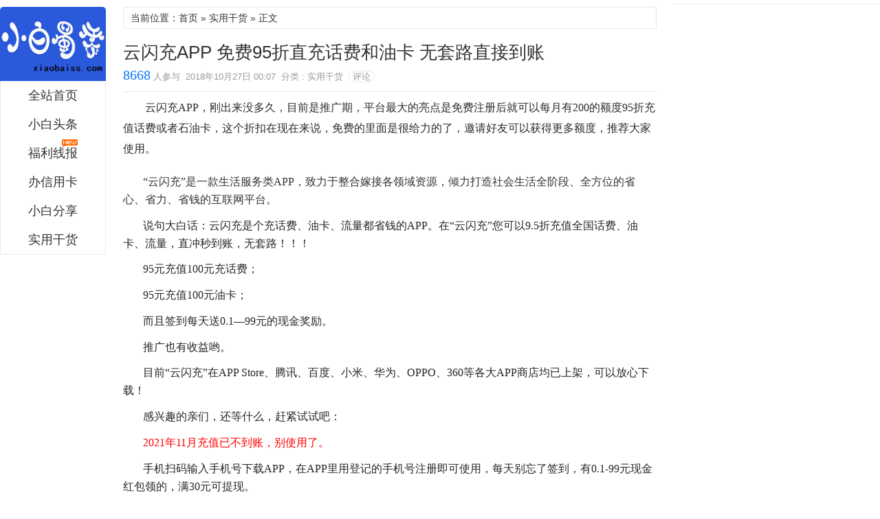

--- FILE ---
content_type: text/html; charset=utf-8
request_url: https://103102.com/post/1070.html
body_size: 4629
content:
<!DOCTYPE html PUBLIC "-//W3C//DTD XHTML 1.0 Transitional//EN" "http://www.w3.org/TR/xhtml1/DTD/xhtml1-transitional.dtd">
<html xmlns="http://www.w3.org/1999/xhtml" xml:lang="zh-CN" lang="zh-CN">
<head>
<meta http-equiv="Content-Type" content="text/html; charset=utf-8"/>
<meta http-equiv="Content-Language" content="zh-CN" />
<meta name="viewport" content="width=device-width, initial-scale=1, maximum-scale=1">
<meta name="applicable-device" content="pc,mobile">
<title>云闪充APP 免费95折直充话费和油卡 无套路直接到账 - 小白蜀黍</title>
<meta name="keywords" content="实用干货,云闪充,小白蜀黍" />
<meta name="description" content="云闪充APP，刚出来没多久，目前是推广期，平台最大的亮点是免费注册后就可以每月有200的额度95折充值话费或者石油卡，这个折扣在现在来说，免费的里面是很给力的了，邀请好友可以获得更多额度，推荐大家使用。“云闪充”是一款生活服务类APP，致力于整合嫁接各领域资源" />
<meta name="generator" content="Z-BlogPHP 1.6.5 Valyria" />
<link rel="stylesheet" rev="stylesheet" href="https://103102.com/zb_users/theme/xxmy/style/xxmy-Index.css" type="text/css" media="all" />
<script src="https://103102.com/zb_system/script/jquery-2.2.4.min.js" type="text/javascript"></script>
<script src="https://103102.com/zb_system/script/zblogphp.js" type="text/javascript"></script>
<script src="https://103102.com/zb_system/script/c_html_js_add.php" type="text/javascript"></script>
<style type="text/css">
#daohang ul li t,.reed .riqi,a.shangg,a.xiatt,a.shangg:hover,a.xiatt:hover,a.shang,a.xiat,a.shang:hover,a.xiat:hover,.reed-pinglun-anniu,span.now-page,#daohangs-around,#caidan-tubiao,#daohangs,#daohangs li,#btnPost{background-color:#0F77FF;}
.dinglanyou1 h3{border-bottom:3px solid #0F77FF;}
#dibuer{border-top:2px solid #0F77FF;}.cebianlan .rongqi h3{border-bottom:1px solid #0F77FF;}
#edtSearch{border:1px solid #0F77FF;}
#daohang .zuo ul li{border-right:1px solid #;}
#daohang ul li t a{border-top:1px solid #;border-right:1px solid #0F77FF;}
#daohang ul li t a:hover{border-right:1px solid #;}
#daohang .you ul li a:hover,#daohang .zuo ul li a:hover,.reed-pinglun-anniu:hover{background-color:#;}
a:hover,.reed h6 a:hover,#dibuer a:hover,.reed .riqiding,.cebianlan .rongqi li a:hover,#pinglun-liebiao ul.fubens li.depth-1 dl dd span.shu a,#pinglun-liebiao ul.fubens li.depth-1 dl dd span.huifuliuyan a:hover,.reed-biaoti h6 span{color:#0F77FF;}
.reed .kan a{color:#427AEB;}.reed .kan a:hover{color:#D10101;}
@media screen and (max-width:1492px){a.shang,a.xiat{background:none;}
a.xiat:hover,a.shang:hover{background-color:#f9f9f9;background-image:none;text-decoration:none;}}
</style>
</head>
<body>
<nav id="daohangs-around">
<a class="icons" href="" title="站内搜索" target="_blank"></a>
<div id="logos"><h2><a href="https://103102.com/" title="小白蜀黍">小白蜀黍</a></h2></div>
<ul id="daohangs" class="caidan">
<li><a href="https://103102.com/">全站首页</a></li>
<li><a href="https://103102.com/category-1.html">小白头条</a></li>
<li><a href="https://103102.com/category-6.html">福利线报</a></li>
<li><a href="https://103102.com/category-2.html">办信用卡</a></li>
<li><a href="https://103102.com/category-5.html">小白分享</a></li>
<li><a href="https://103102.com/category-4.html">实用干货</a></li></ul>
</nav>
<div id="kuangjia">
<div id="daohangbg">
<div id="logo">
<h2><a href="https://103102.com/" title="小白蜀黍">小白蜀黍</a></h2><p>把网络经历写成日记，带你了解互联网财富的那些事！</p>
</div>
<ul id="nav">
<li><a href="https://103102.com/">全站首页</a></li>
<li><a href="https://103102.com/category-1.html">小白头条</a></li>
<li><a href="https://103102.com/category-6.html"><span id="xin">福利线报</span></a><li>
<li><a href="https://103102.com/category-2.html">办信用卡</a></li>
<li><a href="https://103102.com/category-5.html">小白分享</a><li>
<li><a href="https://103102.com/category-4.html">实用干货</a></li></ul>
</div>
<div class="neirong">
<div class="reedd"><div id="shuomingg"><h3>当前位置：首页 » <a href="https://103102.com/category-4.html" title="分类 实用干货 的全部文章" rel="category tag">实用干货</a> » 正文</h3></div></div>
<div id="ads-banner">
</div>
<div id="ads-banneryd">
</div>
<dl class="reed" id="reed-1070">
<div class="reed-biaoti2">
<div class="reed-biaoti">
<h1>云闪充APP 免费95折直充话费和油卡 无套路直接到账</h1>
<h6><span>8668</span>&nbsp;人参与&nbsp;&nbsp;2018年10月27日 00:07&nbsp;&nbsp;分类 : 实用干货&nbsp;&nbsp;<a href="#pinglun">评论</a></h6>
</div></div>
<div class="qingchu"></div>
<dd class="kan">
<p style="text-indent: 2em; text-align: left;"><span style="font-family: 宋体, SimSun; font-size: 16px;">云闪充APP，刚出来没多久，目前是推广期，平台最大的亮点是免费注册后就可以每月有200的额度95折充值话费或者石油卡，这个折扣在现在来说，免费的里面是很给力的了，邀请好友可以获得更多额度，推荐大家使用。</span></p><p style="box-sizing: border-box; outline: 0px; margin-top: 0.8em; margin-bottom: 0.8em; padding: 0px; text-indent: 2em; color: rgb(51, 51, 51); font-family: &#39;Microsoft YaHei&#39;, Verdana, sans-serif; font-size: 14.7px; line-height: 26.46px; white-space: normal; text-align: left; background-color: rgba(255, 255, 255, 0.901961);"><span style="box-sizing: border-box; outline: 0px; margin: 0px; padding: 0px; font-family: 宋体, SimSun; font-size: 16px;">“云闪充”是一款生活服务类APP，致力于整合嫁接各领域资源，倾力打造社会生活全阶段、全方位的省心、省力、省钱的互联网平台。</span></p><p style="box-sizing: border-box; outline: 0px; margin-top: 0.8em; margin-bottom: 0.8em; padding: 0px; text-indent: 2em; color: rgb(51, 51, 51); font-family: &#39;Microsoft YaHei&#39;, Verdana, sans-serif; font-size: 14.7px; line-height: 26.46px; white-space: normal; text-align: left; background-color: rgba(255, 255, 255, 0.901961);"><span style="box-sizing: border-box; outline: 0px; margin: 0px; padding: 0px; color: #262626; font-family: 宋体, SimSun; font-size: 16px;">说句大白话：云闪充是个充话费、油卡、流量都省钱的APP。</span><span style="color: #262626; font-family: 宋体, SimSun; font-size: 16px; line-height: 26.46px; text-indent: 2em;">在“云闪充”您可以9.5折充值全国话费、油卡、流量，直冲秒到账，无套路！！！</span></p><p style="box-sizing: border-box; outline: 0px; margin-top: 0.8em; margin-bottom: 0.8em; padding: 0px; text-indent: 2em; color: rgb(51, 51, 51); font-family: &#39;Microsoft YaHei&#39;, Verdana, sans-serif; font-size: 14.7px; line-height: 26.46px; white-space: normal; text-align: left; background-color: rgba(255, 255, 255, 0.901961);"><span style="box-sizing: border-box; outline: 0px; margin: 0px; padding: 0px; color: #262626; font-family: 宋体, SimSun; font-size: 16px;">95元充值100元充话费；</span></p><p style="box-sizing: border-box; outline: 0px; margin-top: 0.8em; margin-bottom: 0.8em; padding: 0px; text-indent: 2em; color: rgb(51, 51, 51); font-family: &#39;Microsoft YaHei&#39;, Verdana, sans-serif; font-size: 14.7px; line-height: 26.46px; white-space: normal; text-align: left; background-color: rgba(255, 255, 255, 0.901961);"><span style="box-sizing: border-box; outline: 0px; margin: 0px; padding: 0px; color: #262626; font-family: 宋体, SimSun; font-size: 16px;">95元充值100元油卡；</span></p><p style="box-sizing: border-box; outline: 0px; margin-top: 0.8em; margin-bottom: 0.8em; padding: 0px; text-indent: 2em; color: rgb(51, 51, 51); font-family: &#39;Microsoft YaHei&#39;, Verdana, sans-serif; font-size: 14.7px; line-height: 26.46px; white-space: normal; text-align: left; background-color: rgba(255, 255, 255, 0.901961);"><span style="box-sizing: border-box; outline: 0px; margin: 0px; padding: 0px; color: #262626; font-family: 宋体, SimSun; font-size: 16px;">而且签到每天送0.1—99元的现金奖励。</span></p><p style="box-sizing: border-box; outline: 0px; margin-top: 0.8em; margin-bottom: 0.8em; padding: 0px; text-indent: 2em; color: rgb(51, 51, 51); font-family: &#39;Microsoft YaHei&#39;, Verdana, sans-serif; font-size: 14.7px; line-height: 26.46px; white-space: normal; text-align: left; background-color: rgba(255, 255, 255, 0.901961);"><span style="box-sizing: border-box; outline: 0px; margin: 0px; padding: 0px; color: #262626; font-family: 宋体, SimSun; font-size: 16px;">推广也有收益哟。</span></p><p style="box-sizing: border-box; outline: 0px; margin-top: 0.8em; margin-bottom: 0.8em; padding: 0px; text-indent: 2em; color: rgb(51, 51, 51); font-family: &#39;Microsoft YaHei&#39;, Verdana, sans-serif; font-size: 14.7px; line-height: 26.46px; white-space: normal; text-align: left; background-color: rgba(255, 255, 255, 0.901961);"><span style="box-sizing: border-box; outline: 0px; margin: 0px; padding: 0px; color: #262626; font-family: 宋体, SimSun; font-size: 16px;">目前“云闪充”在APP Store、腾讯、百度、小米、华为、OPPO、360等各大APP商店均已上架，可以放心下载！</span></p><p style="box-sizing: border-box; outline: 0px; margin-top: 0.8em; margin-bottom: 0.8em; padding: 0px; text-indent: 2em; color: rgb(51, 51, 51); font-family: &quot;Microsoft YaHei&quot;, Verdana, sans-serif; font-size: 14.7px; line-height: 26.46px; white-space: normal; text-align: left; background-color: rgba(255, 255, 255, 0.9);"><span style="font-family: 宋体, SimSun; font-size: 16px;"><span style="box-sizing: border-box; outline: 0px; margin: 0px; padding: 0px; color: #262626; font-family: 宋体, SimSun; font-size: 16px;">感兴趣的亲们，还等什么，赶紧试试吧：</span></span></p><p style="box-sizing: border-box; outline: 0px; margin-top: 0.8em; margin-bottom: 0.8em; padding: 0px; text-indent: 2em; color: rgb(51, 51, 51); font-family: &quot;Microsoft YaHei&quot;, Verdana, sans-serif; font-size: 14.7px; line-height: 26.46px; white-space: normal; text-align: left; background-color: rgba(255, 255, 255, 0.9);"><span style="font-family: 宋体, SimSun; font-size: 16px; text-indent: 2em; color: #FF0000;">2021年11月充值已不到账，别使用了。</span></p><p style="box-sizing: border-box; outline: 0px; margin-top: 0.8em; margin-bottom: 0.8em; padding: 0px; text-indent: 2em; color: rgb(51, 51, 51); font-family: &quot;Microsoft YaHei&quot;, Verdana, sans-serif; font-size: 14.7px; line-height: 26.46px; white-space: normal; text-align: left; background-color: rgba(255, 255, 255, 0.9);"><span style="color: #262626; font-family: 宋体, SimSun; font-size: 16px; text-indent: 2em;">手机扫码输入手机号下载APP，在APP里用登记的手机号注册即可使用，每天别忘了签到，有0.1-99元现金红包领的，满30元可提现。</span></p><p>来源：<a href="https://103102.com/">小白蜀黍</a>，转载请保留出处和链接！<p>本文链接：<a href="https://103102.com/post/1070.html">https://103102.com/post/1070.html</a></p>
<div id="wendibu">
<center>
<p style="text-align: left; text-indent: 2em;">
    <span style="font-family: 黑体, SimHei; color: #FF0000;"><strong><span style="font-family: 黑体, SimHei; font-size: 24px;">必做手机赚钱项目推荐：</span></strong></span>
</p>
<hr/>
<p style="text-indent: 2em; text-align: left;">
    <span style="color: #00B0F0;"><strong><span style="font-size: 16px; font-family: 宋体, SimSun;">最新！</span></strong></span><a href="https://103102.com/post/1992.html" target="_blank" textvalue="手机做任务赚钱日赚千元"><strong><span style="font-size: 16px; font-family: 宋体, SimSun;">手机做任务赚钱日赚百元</span></strong></a><strong style="text-indent: 2em;"><span style="font-size: 16px; font-family: 宋体, SimSun;"><span style="color: #FFC000;">★★★★★</span>      <a href="https://103102.com/post/1992.html" target="_blank" textvalue="点我查看教程">点我查看教程</a></span></strong>
</p>
<hr/>
<p style="text-indent: 2em; text-align: left;">
    <strong style="color: rgb(112, 48, 160); font-family: 宋体, SimSun; font-size: 16px;"><span id="remen">热门！</span><a href="https://103102.com/post/1497.html" target="_blank" textvalue="手机购物返利日赚过千元">手机购物返利省钱还挣钱</a></strong><strong style="text-indent: 2em; color: rgb(112, 48, 160); font-family: 宋体, SimSun; font-size: 16px;"><strong><span style="color: #FFC000;">★★★★★</span>      <strong><a href="https://103102.com/post/1497.html" target="_blank" textvalue="点我查看教程">点我查看教程</a></strong></strong></strong>
</p></center>
</div>
<div id="wendibuyd">
<center>
<p style="text-align: left; text-indent: 2em;">
    <span style="font-family: 黑体, SimHei; color: #FF0000;"><strong><span style="font-family: 黑体, SimHei; font-size: 24px;">必做手机赚钱项目推荐：</span></strong></span>
</p>
<hr/>
<p style="text-indent: 2em; text-align: left;">
    <span style="color: #00B0F0;"><strong><span style="font-size: 16px; font-family: 宋体, SimSun;"><span id="xin">最新！</span></span></strong></span><a href="https://103102.com/post/1992.html" target="_blank" textvalue="手机做任务赚钱日赚百元"><strong><span style="font-size: 16px; font-family: 宋体, SimSun;">手机做任务赚钱日赚百元</span></strong></a>
</p>
<p style="text-indent: 2em; text-align: left;">
    <strong><span style="font-size: 16px; font-family: 宋体, SimSun;"><span style="color: #FFC000;">★★★★★</span>      <a href="https://103102.com/post/1186.html" target="_blank" textvalue="点我查看教程">点我查看教程</a></span></strong>
</p>
<hr/>
<p style="text-indent: 2em; text-align: left;">
    <strong style="color: rgb(112, 48, 160); font-family: 宋体, SimSun; font-size: 16px;"><span id="remen">热门！</span><a href="https://103102.com/post/1497.html" target="_blank" textvalue="手机购物返利日赚过千元">手机购物返利省钱还挣钱</a> </strong>
</p>
<p style="text-indent: 2em; text-align: left;">
    <strong style="color: rgb(112, 48, 160); font-family: 宋体, SimSun; font-size: 16px;"><strong><span style="color: #FFC000;">★★★★★</span>      <strong><a href="https://103102.com/post/1497.html" target="_blank" textvalue="点我查看教程">点我查看教程</a></strong></strong></strong>
</p></center>
</div>
</dd>
<dd>
<div class="reed-biaoqian">
<div id="fenxiang">
</div>
<a href="https://103102.com/tags-46.html">实用干货</a>&nbsp;&nbsp;<a href="https://103102.com/tags-122.html">云闪充</a>&nbsp;&nbsp;</div>
<ul id="mutuality"><li><a href="https://103102.com/post/1412.html" title="急用钱怎么办？申请马上就能下款使用提现的口子推荐">急用钱怎么办？申请马上就能下款使用提现的口子推荐</a><time>2019-04-07 23:14</time></li><li><a href="https://103102.com/post/2220.html" title="微信小程序码免费生成攻略分享">微信小程序码免费生成攻略分享</a><time>2020-02-17 23:10</time></li><li><a href="https://103102.com/post/148.html" title="超级淘 购物达人和宝妈必备购物返利神器">超级淘 购物达人和宝妈必备购物返利神器</a><time>2017-03-23 16:33</time></li><li><a href="https://103102.com/post/3142.html" title="券码无忧：玖玖收旗下卡密券码寄售购买平台">券码无忧：玖玖收旗下卡密券码寄售购买平台</a><time>2021-01-09 20:03</time></li></ul>
<a class="shang" href="https://103102.com/post/1069.html" title="搬根金条 1元激活开启每天赚金条 点对点交易金条价格"><span class="fanyeyd">&lt;&lt; 上一篇</span></a>
<a class="xiat" href="https://103102.com/post/846.html" title="如何一天赚10元？手机上日赚十元的方法有哪些？"><span class="fanyeyd">下一篇 &gt;&gt;</span></a>
</dd>
</dl>
<div class="fabiaokuang">
</div>
<div class="fabiaokuangyd">
</div>
<div id="pingluns">
</div>
</div><div class="cebianlan">
<div class="cebianlan-neibu">
<div id="moveside" class="div1">
<dl class="rongqi zuijin-reeds">
<dd><h3></h3></dd>
<dt>
<ul>
</ul>
</dt>
</dl>
</div>
</div>
</div>
<div id="dibuer">
<p><a href="https://103102.com/post/86.html" target="_blank">网站简介</a> | 
<a href="https://103102.com/2.html" target="_blank">免责声明</a> | 
<script>
var _hmt = _hmt || [];
(function() {
  var hm = document.createElement("script");
  hm.src = "https://hm.baidu.com/hm.js?c849c22028d80b649a78540a7c272ac7";
  var s = document.getElementsByTagName("script")[0]; 
  s.parentNode.insertBefore(hm, s);
})();
</script>
</p>
<p>Copyright Your WebSite.Some Rights Reserved.</p>
</div>
<script type="text/javascript">
jQuery(document).ready(function($){
	/* prepend menu icon */
	$('#daohangs-around').prepend('<div id="caidan-tubiao"></div>');
	/* toggle nav */
	$("#caidan-tubiao").on("click", function(){
		$("#daohangs").slideToggle();
		$(this).toggleClass("active");
	});
});
</script>
</div>
<script src="https://103102.com/zb_users/theme/xxmy/script/util.js" type="text/javascript"></script>
<script src="https://103102.com/zb_users/theme/xxmy/script/custom.js" type="text/javascript"></script>
</body>
</html><!--86.42 ms , 12 query , 2449kb memory , 0 error-->

--- FILE ---
content_type: text/css
request_url: https://103102.com/zb_users/theme/xxmy/style/xxmy-Index.css
body_size: 6160
content:
/*
��Ȩ��Ϣ ����ɾ����
�������ƣ�СС��������
�������ߣ�СС����
������վ��http://xiaoxiaomayi.com/
��Ȩ������������ģ���Ѿ�ͨ��ZBlog�ٷ�Ӧ����֤���ܹٷ���Ȩ���������ö��η��������ơ����ͻ�ת�ۣ�����������ţ�ֹͣ��������׷����������Σ���ϵͳ���Զ�����Ƿ�����Ȩ��
��ϵ��ʽ��QQ/΢�ţ�604980661��΢�Ź��ںţ�QQ604980661������׼���ߵ�Ψһ��ϵQQ��
*/
c@charset "utf-8";
img {border:0;width:auto;height:auto;}
*{margin:0;}body{padding:0;margin:0;font-size:15px;font-family:'Microsoft YaHei',Verdana,small,Arial, Helvetica, sans-serif;color:#333;}
.iconfont{font-family:"iconfont";font-size:14px;font-style:normal;padding-right:4px}
div,form,img,ul,dl,dt,dd{margin:0;padding:0;border:0;}ol{margin-left:-18px;}
h1,h2,h3,h4,h5,h6 {margin:0;padding:0;font-weight:bold;margin-right:auto;margin-left:auto;}
.qingchu{clear:both;}a{color:#333;text-decoration:none;}
form, embed {display: inline;margin: 0;padding: 0;}
.alignleft{display:inline;float:left;margin-right:1.625em}
.alignright{display:inline;float:right;margin-left:1.625em}
.aligncenter{clear:both;display:block;margin-left:auto;margin-right:auto;}
#kuangjia,#kuangjias{width:1280px;clear:both;margin:0 auto;table-layout:fixed;word-break:break-all;overflow:hidden;background:#ffffff;}
.neirong{float:left;width:776px;margin-left:179px;overflow:hidden;padding-bottom:10px;}
.neirongs{overflow:hidden;margin-left:179px;}
#logo{text-indent:-999em;background-image: url(../include/logo.gif);background-repeat:no-repeat;background-size:100% 100%;height:108px;width:154px;border-radius:5px 5px 0 0;}
#logo h1,#logo h2{width:154px;height:108px;}
#logo h1 a,#logo h2 a{display: block;height:108px;}
#dingad{width:76%;float:right;text-align:right;}
#daohangbg{position:fixed;top:10px;width:154px;z-index:250;}
#daohangbg img{width:154px;height:auto;}
#nav{position:relative;font-size:18px;border:1px solid #e9e9e9;border-top:none;text-align:center;list-style:none;}
#nav li a{padding:9px 0;display:block;text-decoration:none;}
#nav li a:focus,#nav li a:hover{color:#444;background:#f6f6f6;}
#nav li t a:focus,#nav li t a:hover{color:#444;background:#ffffff;}
#nav li:hover t{display:block;}
#nav li t{position:absolute;display:none;z-index:250;margin:-43px 0 0 152px;width:154px;background:#f6f6f6;border:1px solid #f6f6f6;border-left:1px solid #e9e9e9;}
#xin{background-image: url(images/xin.gif);background-repeat: no-repeat;background-position: right top;padding-top: 10px;}
#remen{background-image: url(images/remen.gif);background-repeat: no-repeat;background-position: right top;padding-top: 10px;}
#daohangs-around{margin-top:0px;display:none;}
#daohangs-around .logo,#daohangs-around .logo h1,#daohangs-around .logo h2,#daohangs-around .logo h1 a,#daohangs-around .logo h2 a,#chkRemember{display:none;}
#logos,#logos h1,#logos h2,#logos h1 a,#logos h2 a,.navs{display:none;}
/* caidan icon */
#caidan-tubiao,.icons{display:none;}
#daohangs{display:none;}
#daohangs li{margin:0;padding:0;}
#daohangs li{list-style:none;float:left;margin-right:5px;}
/* daohang link */
#daohangs a{padding:4px 15px;display:block;color:#000;background:#ecebeb;}
#daohangs a:hover{background:#f8f8f8;}
/* daohang dropdown */
#daohangs ul{background:#fff;padding:2px;position:absolute;border:solid 1px #ccc;display:none;width:200px;}
#daohangs ul li{float:none;margin:0;padding:0;}
#daohangs li:hover > ul{display:block;}
#gg{width:100%;background:#000;}
#BannerTable {width:960px;margin:0 auto;background:#FFFFD1; border:#E9C94D 1px solid; font-size:12px; line-height:27px;height:27px;font-family:small,Arial, Helvetica, sans-serif;}
#BannerTable .bt_left{ color:#FD0E57; font-weight:bold; text-align:center; width:7%; padding:0 0 0 5px;float:left;background: url(images/shuoming_bg.gif) 5px 5px no-repeat;}
#BannerTable .bt_cenetr{color:#4E2207; text-align:left;width:80%;float:left;}
#BannerTable .bt_cenetr a{color:#f00;font-weight: bold;}
#BannerTable .bt_right{color: #FD0E57;text-align: center;width:11%;padding: 0 5px 0 5px;float:left;}
#BannerTable .bt_right a{color:#f00;font-weight:normal;}
.reedd{clear:both;margin:10px 0;position:relative;overflow:hidden;}
#shuoming{padding-left:26px;border: 1px solid #e9e9e9;background-image: url(images/gnew2.gif);background-repeat: no-repeat;background-position: 10px 7px;}
#shuoming h3{font-size:15px;line-height:25px;font-weight: normal;padding:0 2px 0 15px;}
#shuoming h3 a,#shuomingg h3 a{font-weight: normal;}
#shuoming li,#shuomingg li{list-style-type: none;}
#shuomingg{line-height:40px;border: 1px solid #e9e9e9;}
#shuomingg h3{font-size: 14px;line-height:30px;font-weight: normal;padding:0 10px;}
.reed{clear:both;padding:10px 0 5px;position:relative;overflow:hidden;border-bottom:1px solid #e9e9e9;}
dl.reed{padding:10px 0 0;border-bottom:none;}
.reed .riqi{float:left;width:48px;height:48px;background:url(images/hetu.png) 0 0 no-repeat;margin-top:4px;margin-right:8px;}
.reed .riqiding{float: left;margin: 4px 5px 0 0;padding: 0 3px;border: 1px solid #e9e9e9;font-size: 15px;}
.reed .riqi span{line-height:150%;display:block;text-align:center;color:#fff;font-family:'Microsoft YaHei', Verdana, Arial;font-weight: normal;}
.reed .riqi span.f{line-height:150%;font-size:15px;color:#000;text-align:center;}
.reed h2{font-size:21px;padding-bottom:3px;font-weight:normal;font-family:'Microsoft YaHei', Verdana, Arial;text-overflow: ellipsis;white-space: nowrap;overflow: hidden;}
.reed h1{font-size:26px;line-height:28px;padding-bottom:5px;font-weight:normal;font-family:'Microsoft YaHei', Verdana, Arial;}
.reed h4{font-size:12px;float:right;font-weight:normal;color:#616060;padding-top:3px;}
.reed h6{font-size:13px;font-weight:normal;color:#999999;margin-top:3px;}.reed h6 a{color:#999;}.reed-biaoti h6 a{padding: 0 5px;border: 1px solid #e9e9e9;border-radius: 8px;white-space: nowrap;line-height: 22px;margin-right: 2px;}
.reed .you{float:right;}
.reed .jieshao{clear:both;font-size:16px;}
.reed .jieshao p{margin:7px 0 20px;line-height:41px;text-align:justify;text-justify:inter-ideograph;height:120px;overflow:hidden;}
.reed .read-more{float:right;margin-top:6px;}
.reed .read-more a{padding: 3px 8px;color: #999;border: 1px solid #ededed;border-radius: 12px;}
.reed .read-more a:hover{background:#fbfbfb;text-decoration:none;}
.reed .jieshao img{width:135px;height:105px;float:left;margin:7px 10px 0 0;padding:2px;border:1px solid #cccccc;position:relative;}
.reed-biaoqian{clear:both;line-height:25px;border:1px solid #e9e9e9;padding:5px 10px;margin:10px 0;background:#fbfbfb;}
#post-shenming{font-size: 12px;font-weight: bold;width: 100%;padding-top: 10px;text-align: center;}
a.shang,a.xiat,a.shangg,a.xiatt{display:block;width:108px;height:240px;position:fixed;left:50%;top:50%;margin-top:-160px;background:url("images/arrow2.png") no-repeat;border-left:none;}
a.shang,a.shangg{margin-left:-758px;background-position:0 -15px;}
a.xiat,a.xiatt{margin-left:650px;background-position:0 -315px;}
a.shang:hover,a.shangg:hover{border-radius:3px;background:url("images/arrow.png") 0 -15px no-repeat;}
a.xiat:hover,a.xiatt:hover{border-radius:3px;background:url("images/arrow.png") 0 -315px no-repeat;}
.fanyeyd{display:none;}
#postnavi{margin:10px 10px 0px 0px;overflow:hidden;border-bottom:1px #ddd solid;padding-bottom:5px;color:#F00;display:none;}
#postnavi .shang{float:left;font-size:14px;color:#F00;}
#postnavi .xiat{float:right;font-size:14px;color:#F00;}
.page_links{margin:10px 0;}
.page_links h3{height:30px;line-height:30px;font-size:14px;color:#df0031;}
.page_links ul{border:1px #ddd solid;background:#ebe8e3;padding:5px;}
.page_links li{float:none;display:inline;margin-right:5px;}
.reed-biaoti{clear:both;margin-bottom:10px;}
.reed-biaoti2{border-bottom:1px solid #e9e9e9;}
.reed-biaoti h6 span{font-size: 20px;font-family: Georgia;}
#fenxiang{float:right;}
#fenxiang img{filter:Gray;-webkit-filter:grayscale(100%);}
.neirongs .kan{margin:10px 0 20px;}
.reed .kan{font-size:16px; }
.reed .kan a{text-decoration:underline;}
#reed-0 .kan p{text-indent:0em;border-bottom:1px solid #e9e9e9;margin-bottom:5px;}
.reed .kan p{padding:8px 0;line-height:190%;text-align:justify;text-justify:inter-ideograph;color:#2A2A2A;}
.reed .kan p img{max-width:97%;height:auto;padding:4px;border:1px solid #e9e9e9;}
.reed .kan ul{margin-left:20px;}
.reed .kan li{color:#666;}
.reed .kan blockquote{margin:10px 0;border:1px #d0d4c8 dashed;background:#fbfbfb url(images/blockquote.gif) 3px 3px no-repeat;padding:0 10px 0 36px;border-radius:3px;}
.reed .kan blockquote p{line-height:26px;text-indent:0em;text-align:justify;text-justify:inter-ideograph;color:#2A2A2A; }
.reed .kan h3{text-indent:2em;border-top:1px dashed #CCC;border-bottom: 1px dashed #CCC;margin:15px 0;padding:4px 0;}
#ads{float:left;clear:right;padding-top: 5px;margin-right: 0px;}
#ads-banner{overflow:hidden;}
.fabiaokuang{margin:10px 0;overflow:hidden;}
.fabiaokuangyd{margin:10px 0;}
#wendibu{overflow:hidden;}
#wendibuyd{margin-left:-10px;}
#ads-banneryd,.fabiaokuangyd,#wendibuyd{display:none;}
#ads-banner img,#ads-banneryd img,#wendibu img,.fabiaokuang img,.fabiaokuangyd img{width:100%;height:auto;}
#wendibuyd img{max-width:103%;height:auto;}
#mutuality{overflow: hidden;margin-bottom: 10px;border: 1px solid #e9e9e9;border-top: none;border-left: none;border-radius: 3px;}
#mutuality li{float: left;width: 370.3px;padding: 0 8px;line-height: 26px;border: 1px solid #e9e9e9;border-bottom: none;border-right: none;list-style: none;}
#mutuality li a{display: block;width: 100%;height: 23px;text-align: justify;overflow: hidden;}#mutuality li time{font-size: 13px;color: #999;}
#pingluns{overflow:hidden;} 
.pinglun-biaoti h3{font-size:15px;overflow:hidden;background:url(images/line-bg-xiaoxiaomayi.png) repeat-x 0 100% #fbfbfb;border-top:1px solid #e9e9e9;border-left:1px solid #e9e9e9;border-right:1px solid #e9e9e9;}
.pinglun-biaoti li{float:left;font-weight:normal;line-height:24px;cursor:pointer;margin:10px 0 0 10px;padding:0 20px;list-style:none;} 
.pinglun-biaoti li.current{border:1px solid #e9e9e9;border-bottom:0;background:#ffffff;}
.depth-1{margin-top:10px;}
#pinglun-liebiao li:hover{background:#fbfbfb;}
#pinglun-liebiao ul, #pinglun-liebiao li{overflow: hidden; height: 100%;}
#pinglun-liebiao ul.fubens li.depth-1 dl{overflow: hidden; height: 100%;} 
#pinglun-liebiao ul.fubens li.depth-1 dl dd{padding:10px;line-height:25px;font-size:15px;border:1px solid #e9e9e9;} 
#pinglun-liebiao ul.fubens li.depth-1 dl dd span.shu a{text-decoration:none;}
#pinglun-liebiao ul.fubens li.depth-1 dl dd cite{padding: 0 5px;list-style:none;font-style:normal;}
#pinglun-liebiao ul.fubens li.depth-1 dl dd span.huifuliuyan a{float:right;text-decoration:none;color:#999;margin-top:3px;padding:0 5px;border:1px solid #e9e9e9;}
#pinglun-liebiao ul.fubens li.depth-1 dl dd span.huifuliuyan a:hover{text-decoration: underline;}
#pinglun-liebiao ul.fubens li.depth-1 dl dd span.comment-reply-link{background-position: 0 0;padding:0 8px 0 18px;} 
#pinglun-liebiao ul.fubens li.depth-1 dl dd #reed{color:#999;} 
#pinglun-liebiao ul.fubens .depth-1 .jwtwenzhang .depth-1 .clg{display:none;}
#pinglun-liebiao ul.fubens .depth-1 .jwtwenzhang .depth-1 dl dd cite{padding:0 5px 0 22px;}
#pinglun-liebiao ul.fubens .depth-1 .jwtwenzhang .depth-1 dl dd{padding:0;;border:0;} 
#pinglun-liebiao ul.fubens .depth-1 .jwtwenzhang .depth-1{padding:8px 10px;background: url(images/quote-bg.png) no-repeat 10px 10px;border:1px solid #e9e9e9;margin-top:10px;}
li.jwtwenzhang{list-style-position: outside;padding:10px;margin:0;font-size:14px;line-height:24px;padding-left:55px;border-bottom:1px solid #eaeaea;}
li.jwt li.jwt li.jwtwenzhang{padding-bottom:0px;}
.weixianshi{display:none;}
#divCommentPost{margin-top:10px;border:1px solid #e9e9e9;}
.depth-1 #divCommentPost{margin:10px 0 0;}
#reed-pinglun-zhuti{margin:10px 0 10px 10px;}
#divCommentPost label{margin-top:5px;}
#divCommentPost p{margin-top:10px;}
#divCommentPost p.posttop{padding-bottom:10px;border-bottom:1px solid #dbe0e6;font-size: 14px;font-weight: 600;}
#divCommentPost img{margin-bottom:-0.5em;}
#cancel-reply{float:right;margin-right: 2em;}
div.reply-frm{box-shadow: 0 0 10px #666;}
input.button {color:#FFFFFF; font-size:14px; width:100px; height:32px; background:#3a6ea5; border:1px solid #3399CC;cursor: pointer;}
#commentnavi{margin-top: 15px; font-size:12px; height: 30px; line-height: 30px; text-align: right; color: #656565;}
#commentnavi em{padding:2px 5px;height:16px;line-height:16px;float: left; border: 1px solid #D4D4D4;background:#FCFAF7;font-weight:bold;}
#commentnavi a{padding:1px 5px;border:1px solid #F7F3ED;margin:0 3px;}
#commentnavi span.current{border: 1px solid #D4D4D4;background: #FCFAF7; padding:1px 5px;}
#commentnavi a:hover{border: 1px solid #A10000; color: #FFFFCC; background: #990000;}
.post-comment{margin-top:15px;}
.login-title{padding-left:2px; padding-bottom:5px;}
.yonghu-xinxi li{padding-bottom:5px;border:0;list-style-type: none;}
.input_on{padding:0 5px;width:40%;height:28px;border:1px solid #999;background:#fbfbfb;}
.input_off{padding:0 5px;width:40%;height:28px;border:1px solid #CCC;}
.input_move{padding:0 5px;width:40%;height:28px;border:1px solid #999;background:#fbfbfb;}
.input_out{padding:0 5px;width:40%;height:28px;border:1px solid #e9e9e9;}
#reed-pinglun-wenben{margin:5px 7px 5px 0;}
#reed-pinglun-wenben textarea{padding:2px 1px;border: 1px solid #e9e9e9;font-size: 16px;} 
#reed-pinglun-wenben textarea:hover{border:1px solid #999;background:#fbfbfb;} 
#reed-pinglun-wenben textarea{width:99%;overflow:auto;}
#fucong-biaoge{padding:0px 3px;overflow:hidden;height:100%;} 
#fucong-biaoge span{float:right;} 
.reed-pinglun-anniu{margin:5px 8px 0 0;width:110px;line-height:30px;color:#ffffff;cursor:pointer;font-size:14px;border:0;border-radius:2px;}
.cuowu-tishi{font-size:14px;line-height:24px;border:1px solid #e9e9e9;margin-top: 10px;}
.cuowu-tishi img{max-width:100%;height:auto;}
.cebianlan{float:right;width:300px;height:100%;overflow:hidden;}
.cebianlan-neibu{padding:0px;}
.sideba h3{height:25px;line-height:25px;background:url(images/hetu.png) 0 -452px no-repeat;font-size:15px;padding-left:0px;font-family: Microsoft YaHei,small;padding-bottom:0px;font-weight:bold;margin:3px 2px 0 10px;}
.cebianlan .about{margin:3px 2px 0 10px;clear:both;font-size:13px;}
.cebianlan .youxiang{margin:0 5px;clear:both;}
.cebianlan .rongqi{margin-bottom:10px;}
.cebianlan .rongqi dd{border-bottom:1px solid #e9e9e9;padding-bottom:5px;}
.cebianlan .rongqi h3{line-height:25px;font-size:18px;font-family: Microsoft YaHei,small;font-weight:normal;padding-bottom:5px;width:auto;display:inline;}
.cebianlan .rongqi dt{padding:10px 0;}
.cebianlan .rongqi li{background:url(images/hetu.png) 0 -307px no-repeat;padding-left:14px;line-height:32px;height:32px;overflow: hidden;}
#divCatalog li.li-cate{float:none;height:100%;width:auto;}
#divCatalog li.li-subcate{float:none;width:auto;margin-left:20px;}
.cebianlan .rongqi .comment{}
.cebianlan .rongqi .comment li{clear:both;padding:0 0 3px 16px;border-bottom:1px #777 dashed;}
.cebianlan .rongqi#tag_cloud{width:100%;overflow:hidden;}
.cebianlan .rongqi#tag_cloud p{padding:5px;}
#divMisc li,{padding-bottom: 16px;background-image: none;}
#divTags ul,#divLinkage ul,#divCatalog ul{overflow: hidden;height: 100%;}
#divTags li,#divLinkage li,#divCatalog li{float:left;width:48%;padding:0 3px;text-indent: 1em;}
#divPrevious ul li .title{line-height: 18px;}
#box{position:relative;float:right;width:100%;padding-left:10px;}.div2{position:fixed;_position:absolute;top:0px;z-index:250;width:300px;}
#edtSearch{width:235px;overflow: hidden;margin-right: 0px;height: 30px; line-height: 30px;font-size: 15px;padding: 0px 5px;float:left;}
#btnPost{width:52px;height:32px;color: #FFF;cursor: pointer;font-size: 16px;text-align: center;border:0 none;}
#divCalendar dt{height:auto}
#divCalendar table{width:100%;}
#divCalendar table caption{margin-bottom:5px;}
#divCalendar table td,#divCalendar table th{text-align:center;}
#divCalendar table td.pad{background-color:#FFF;}
#dibuer{clear:both;margin-left:179px;color:#666666;padding:8px 0;line-height: 24px;}
#dibuer a,#dibuer a:hover{color:#666666;}
.jiange{margin:0 140px}
#oDY-content{flat: left;width: 920px;}
#DY-content-inner{padding: 8px 0 8px 10px;}
#DY-post-title h1,#DY-post-title h2{font-size:30px;line-height:30px;font-family:Microsoft YaHei,small;font-weight: normal;padding-bottom: 10px;padding-top: 10px;text-align: center;border-bottom-width: 1px;border-bottom-style: dashed;border-bottom-color: #CCC;}
.DY-post-title h1 a{color :#450A11;}
#guestbook{line-height: 28px;}#guestbook h4{font-size: 14px;border-top-width: 1px;border-top-style: dashed;border-top-color: #CCC;}#guestbook img{padding: 0px;border-top-style: none;border-right-style: none;border-bottom-style: none;border-left-style: none;vertical-align: middle;}
.fenyetiao,.commentpagebar{font-size:15px;text-align:center;padding:20px 0px 10px;}
#INCLUDE_ARCHIVES{font-size:15px;margin:35px 0 15px;padding-left:4%;}
.fenyetiao a,.commentpagebar a{padding:7px 13px;color:#999999;border:1px solid #e9e9e9;}
.fenyetiao a:hover,.commentpagebar a:hover{color:#999999;background:#fbfbfb;text-decoration:none;display:inline-block;}
span.now-page{padding:8px 14px;color:#ffffff;display:inline-block;}
@media screen and (max-width:1492px){
html{-webkit-text-size-adjust:none}
.navs{text-align: center;display: block;}
.fanyeyd{display:block;text-align:center;}
a.shang,a.xiat{font-size:15px;margin:0;width:49%;height:35px;line-height:35px;position:static;border:1px solid #e9e9e9;border-radius:3px;}
a.shang{float:left;}
a.xiat{float:right;}
a.shangg,a.xiatt{display:none;}
}
@media screen and (max-width:1026px){
#kuangjia,#kuangjias{width:100%;margin:0 auto;}
.neirong{width:78%;}
#mutuality,.cebianlan{display:none;}
}
@media screen and (max-width:770px){
html{-webkit-text-size-adjust:none}
#kuangjia,#kuangjias{margin:40px auto 0;}
.neirong,.neirongs{width:98%;float:none;margin:0 auto;}#dibuer{margin:0 auto;width:98%;}#daohangbg{display:none;}
#daohangs-around{width:100%;position:fixed;box-shadow:0 0 5px #999;z-index:99;height:40px;top:0;display:block;}
.jiange{margin:0 20px;}
/* caidan icon */
#caidan-tubiao{color:#fff;height:40px;line-height:25px;background:url(images/caidan-tubiao.png) no-repeat 10px center;padding:0 10px 0 35px;cursor:pointer;display:block;float:left;}
.icons{height: 40px;background: url(images/icons.png) no-repeat 10px center;padding-left: 42px;cursor: pointer;float: right;display: block;}
#caidan-tubiao.active{background:url(images/caidan-tubiao2.png) no-repeat center;}
#logos{text-align:center;width:70%;margin:0 auto;display:block;}
#logos h1,#logos h2{font-size:24px;line-height:40px;display:block;text-shadow:none;color:#fff;font-family:'Microsoft YaHei', Verdana, Arial;font-weight:normal;}
#logos h1 a,#logos h2 a{color:#fff;text-decoration:none;display:block;}
/* main daohang */
#daohangs{clear:both;position:absolute;top:41px;z-index:10000;padding:0 10px 5px;box-shadow:5px 5px 5px -4px #999;}
#daohangs li{clear:both;float:none;padding:5px 0 0px 5px;text-align:center;font-size:18px;}
#daohangs a,#daohang ul a{font:inherit;background:none;display:inline;padding:0;color:#fff;border:none;}
#daohangs a:hover,#daohang ul a:hover{background:none;color:#000;}
/* dropdown */
#daohangs ul{width:auto;position:static;display:block;border:none;background:inherit;}
#daohangs ul li{margin:3px 0 3px 15px;}
}
@media screen and (max-width: 738px){
html{-webkit-text-size-adjust: none}
#mutuality{display: block;}#mutuality li a{text-overflow: ellipsis;white-space: nowrap;}
#mutuality li{width: auto;padding-right: 2px;float: none;}
}
@media screen and (max-width:570px){
html{-webkit-text-size-adjust:none}
.reed{padding:10px 0;}
.reed .jieshao img{margin-bottom:0;}
a.shang,a.xiat{width:48%;}
}
@media screen and (max-width:416px){
html{-webkit-text-size-adjust:none}
.reed h1{font-size:22px;}
.reed h2{font-size:19px;white-space:normal;}
.reed h6{font-size:12px;}
#fenxiang,#ads-banner,#wendibu,.fabiaokuang,.read-more{display:none;}
#ads-banneryd,#wendibuyd,.fabiaokuangyd{display:block;}
}
@media screen and (max-width:377px){
html{-webkit-text-size-adjust:none}
.riqi,.cydianzan{display:none;}
}

--- FILE ---
content_type: application/javascript
request_url: https://103102.com/zb_users/theme/xxmy/script/util.js
body_size: 738
content:
//moveside
$(function(){
	var toTopHeight = $("#moveside").offset().top;
	$(window).scroll(function() {
		if( $(document).scrollTop() > toTopHeight ){
			if ('undefined' == typeof(document.body.style.maxHeight)) {
				var scrollTop = $(document).scrollTop();
				$("#moveside").css({'position':'absolute','top':scrollTop+'px'});
			}else{
				$("#moveside").addClass("div2");
			}
		}else{
			if ('undefined' == typeof(document.body.style.maxHeight)) {
				$("#moveside").css({'position':'absolute','top':toTopHeight+'px'});
			}else{
				$("#moveside").removeClass("div2");
			}
		}
	});
	
});
//pinlun list Tabs
function setTab(name,cursel,n){
for(i=1;i<=n;i++){
var menu=document.getElementById(name+i);
var con=document.getElementById("con"+name+i);
menu.className=i==cursel?"current":"";
con.style.display=i==cursel?"block":"none";
}
}
